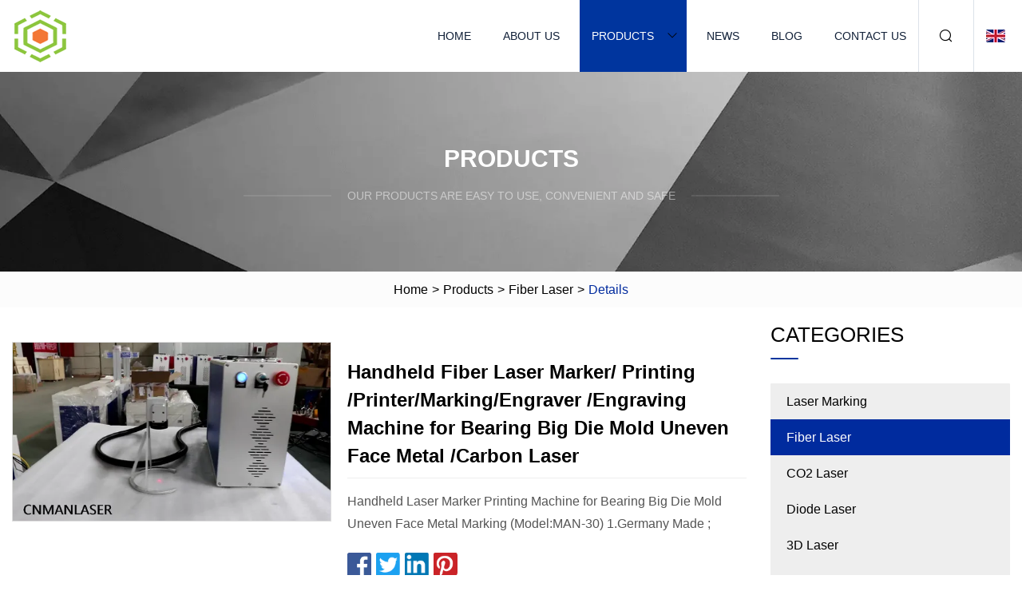

--- FILE ---
content_type: text/html; charset=utf-8
request_url: https://www.ynxcxy.com/products/ahandheld-fiber-laser-marker-printing-printermarkingengraver-engraving-machine-for-bearing-big-die-mold-uneven-face-metal-carbon-laser
body_size: 6865
content:
<!doctype html>
<html lang="en">
<head>
<meta charset="utf-8" />
<title>Handheld Fiber Laser Marker/ Printing /Printer/Marking/Engraver /Engraving Machine for Bearing Big Die Mold Uneven Face Metal /Carbon Laser | Hebei Laser Marking Co.,Ltd</title>
<meta name="description" content="Handheld Fiber Laser Marker/ Printing /Printer/Marking/Engraver /Engraving Machine for Bearing Big Die Mold Uneven Face Metal /Carbon Laser" />
<meta name="keywords" content="Handheld Fiber Laser Marker/ Printing /Printer/Marking/Engraver /Engraving Machine for Bearing Big Die Mold Uneven Face Metal /Carbon Laser" />
<meta name="viewport" content="width=device-width, initial-scale=1.0" />
<meta name="application-name" content="Hebei Laser Marking Co.,Ltd" />
<meta name="twitter:card" content="summary" />
<meta name="twitter:title" content="Handheld Fiber Laser Marker/ Printing /Printer/Marking/Engraver /Engraving Machine for Bearing Big Die Mold Uneven Face Metal /Carbon Laser | Hebei Laser Marking Co.,Ltd" />
<meta name="twitter:description" content="Handheld Fiber Laser Marker/ Printing /Printer/Marking/Engraver /Engraving Machine for Bearing Big Die Mold Uneven Face Metal /Carbon Laser" />
<meta name="twitter:image" content="https://www.ynxcxy.com/uploads/s/59b5aa95a581434bab2cd73bd92d2c35.webp" />
<meta http-equiv="X-UA-Compatible" content="IE=edge" />
<meta property="og:site_name" content="Hebei Laser Marking Co.,Ltd" />
<meta property="og:type" content="product" />
<meta property="og:title" content="Handheld Fiber Laser Marker/ Printing /Printer/Marking/Engraver /Engraving Machine for Bearing Big Die Mold Uneven Face Metal /Carbon Laser | Hebei Laser Marking Co.,Ltd" />
<meta property="og:description" content="Handheld Fiber Laser Marker/ Printing /Printer/Marking/Engraver /Engraving Machine for Bearing Big Die Mold Uneven Face Metal /Carbon Laser" />
<meta property="og:url" content="https://www.ynxcxy.com/products/ahandheld-fiber-laser-marker-printing-printermarkingengraver-engraving-machine-for-bearing-big-die-mold-uneven-face-metal-carbon-laser" />
<meta property="og:image" content="https://www.ynxcxy.com/uploads/s/59b5aa95a581434bab2cd73bd92d2c35.webp" />
<link href="https://www.ynxcxy.com/products/ahandheld-fiber-laser-marker-printing-printermarkingengraver-engraving-machine-for-bearing-big-die-mold-uneven-face-metal-carbon-laser" rel="canonical" />
<link href="https://www.ynxcxy.com/uploadimg/icons3802206180.png" rel="shortcut icon" type="image/x-icon" />
<link href="https://www.ynxcxy.com/themes/astra/toast.css" rel="stylesheet" />
<link href="https://www.ynxcxy.com/themes/astra/blue/style.css" rel="stylesheet" />
<link href="https://www.ynxcxy.com/themes/astra/blue/page.css" rel="stylesheet" />
<script type="application/ld+json">
[{
"@context": "https://schema.org/",
"@type": "BreadcrumbList",
"itemListElement": [{
"@type": "ListItem",
"name": "Home",
"position": 1,
"item": "https://www.ynxcxy.com/"},{
"@type": "ListItem",
"name": "Products",
"position": 2,
"item": "https://www.ynxcxy.com/products"},{
"@type": "ListItem",
"name": "Fiber Laser",
"position": 3,
"item": "https://www.ynxcxy.com/fiber-laser"},{
"@type": "ListItem",
"name": "Handheld Fiber Laser Marker/ Printing /Printer/Marking/Engraver /Engraving Machine for Bearing Big Die Mold Uneven Face Metal /Carbon Laser",
"position": 4,
"item": "https://www.ynxcxy.com/products/ahandheld-fiber-laser-marker-printing-printermarkingengraver-engraving-machine-for-bearing-big-die-mold-uneven-face-metal-carbon-laser"
}]}]
</script>
</head>
<body class="index">
<!-- header -->
<header>
  <div class="container">
    <div class="head-logo"><a href="https://www.ynxcxy.com/" title="Hebei Laser Marking Co.,Ltd"><img src="/uploadimg/3802206180.png" width="70" height="70" alt="Hebei Laser Marking Co.,Ltd"><span>Hebei Laser Marking Co.,Ltd</span></a></div>
    <div class="menu-btn"><em></em><em></em><em></em></div>
    <div class="head-content">
      <nav class="nav">
        <ul>
          <li><a href="https://www.ynxcxy.com/">Home</a></li>
          <li><a href="https://www.ynxcxy.com/about-us">About us</a></li>
          <li class="active"><a href="https://www.ynxcxy.com/products">Products</a><em class="iconfont icon-xiangxia"></em>
            <ul class="submenu">
              <li><a href="https://www.ynxcxy.com/laser-marking">Laser Marking</a></li>
              <li><a href="https://www.ynxcxy.com/fiber-laser">Fiber Laser</a></li>
              <li><a href="https://www.ynxcxy.com/co2-laser">CO2 Laser</a></li>
              <li><a href="https://www.ynxcxy.com/diode-laser">Diode Laser</a></li>
              <li><a href="https://www.ynxcxy.com/3d-laser">3D Laser</a></li>
              <li><a href="https://www.ynxcxy.com/uv-laser">UV Laser</a></li>
              <li><a href="https://www.ynxcxy.com/green-laser">Green Laser</a></li>
              <li><a href="https://www.ynxcxy.com/diamond-laser">Diamond Laser</a></li>
              <li><a href="https://www.ynxcxy.com/laser-welding">Laser Welding</a></li>
              <li><a href="https://www.ynxcxy.com/fiber-laser-welding-machine">Fiber Laser Welding Machine</a></li>
            </ul>
          </li>
          <li><a href="https://www.ynxcxy.com/news">News</a></li>
          <li><a href="https://www.ynxcxy.com/blog">Blog</a></li>
          <li><a href="https://www.ynxcxy.com/contact-us">Contact us</a></li>
        </ul>
      </nav>
      <div class="head-search"><em class="iconfont icon-sousuo"></em></div>
      <div class="search-input">
        <input type="text" placeholder="Keyword" id="txtSearch" autocomplete="off">
        <div class="search-btn" onclick="SearchProBtn()"><em class="iconfont icon-sousuo" aria-hidden="true"></em></div>
      </div>
      <div class="languagelist">
        <div title="Language" class="languagelist-icon"><span>Language</span></div>
        <div class="languagelist-drop"><span class="languagelist-arrow"></span>
          <ul class="languagelist-wrap">
                            <li class="languagelist-active"><a href="https://www.ynxcxy.com/products/ahandheld-fiber-laser-marker-printing-printermarkingengraver-engraving-machine-for-bearing-big-die-mold-uneven-face-metal-carbon-laser"><img src="/themes/astra/images/language/en.png" width="24" height="16" alt="English" title="en">English </a></li>
                                    <li>
                                        <a href="https://fr.ynxcxy.com/products/ahandheld-fiber-laser-marker-printing-printermarkingengraver-engraving-machine-for-bearing-big-die-mold-uneven-face-metal-carbon-laser">
                                            <img src="/themes/astra/images/language/fr.png" width="24" height="16" alt="Français" title="fr">
                                            Français
                                        </a>
                                    </li>
                                    <li>
                                        <a href="https://de.ynxcxy.com/products/ahandheld-fiber-laser-marker-printing-printermarkingengraver-engraving-machine-for-bearing-big-die-mold-uneven-face-metal-carbon-laser">
                                            <img src="/themes/astra/images/language/de.png" width="24" height="16" alt="Deutsch" title="de">
                                            Deutsch
                                        </a>
                                    </li>
                                    <li>
                                        <a href="https://es.ynxcxy.com/products/ahandheld-fiber-laser-marker-printing-printermarkingengraver-engraving-machine-for-bearing-big-die-mold-uneven-face-metal-carbon-laser">
                                            <img src="/themes/astra/images/language/es.png" width="24" height="16" alt="Español" title="es">
                                            Español
                                        </a>
                                    </li>
                                    <li>
                                        <a href="https://it.ynxcxy.com/products/ahandheld-fiber-laser-marker-printing-printermarkingengraver-engraving-machine-for-bearing-big-die-mold-uneven-face-metal-carbon-laser">
                                            <img src="/themes/astra/images/language/it.png" width="24" height="16" alt="Italiano" title="it">
                                            Italiano
                                        </a>
                                    </li>
                                    <li>
                                        <a href="https://pt.ynxcxy.com/products/ahandheld-fiber-laser-marker-printing-printermarkingengraver-engraving-machine-for-bearing-big-die-mold-uneven-face-metal-carbon-laser">
                                            <img src="/themes/astra/images/language/pt.png" width="24" height="16" alt="Português" title="pt">
                                            Português
                                        </a>
                                    </li>
                                    <li>
                                        <a href="https://ja.ynxcxy.com/products/ahandheld-fiber-laser-marker-printing-printermarkingengraver-engraving-machine-for-bearing-big-die-mold-uneven-face-metal-carbon-laser"><img src="/themes/astra/images/language/ja.png" width="24" height="16" alt="日本語" title="ja"> 日本語</a>
                                    </li>
                                    <li>
                                        <a href="https://ko.ynxcxy.com/products/ahandheld-fiber-laser-marker-printing-printermarkingengraver-engraving-machine-for-bearing-big-die-mold-uneven-face-metal-carbon-laser"><img src="/themes/astra/images/language/ko.png" width="24" height="16" alt="한국어" title="ko"> 한국어</a>
                                    </li>
                                    <li>
                                        <a href="https://ru.ynxcxy.com/products/ahandheld-fiber-laser-marker-printing-printermarkingengraver-engraving-machine-for-bearing-big-die-mold-uneven-face-metal-carbon-laser"><img src="/themes/astra/images/language/ru.png" width="24" height="16" alt="Русский" title="ru"> Русский</a>
                                    </li>
                           
          </ul>
        </div>
      </div>
    </div>
  </div>
</header>
<main>
  <div class="inner-banner"><img src="/themes/astra/images/inner-banner.webp" alt="banner">
    <div class="inner-content">
      <div class="inner-title">Products</div>
      <div class="inner-des"><em></em><span>Our products are easy to use, convenient and safe</span><em></em></div>
    </div>
  </div>
  <div class="page-breadcrumbs"><a href="https://www.ynxcxy.com/">Home</a> > <a href="/products">Products</a> > <a href="/fiber-laser">Fiber Laser</a> > <span>Details</span></div>
  <div class="page-main page-flex page-products-details">
    <div class="container">
      <div class="page-content">
        <div class="preview-top">
          <div class="preview-container">
            <div class="small-box"><img src="/uploads/s/59b5aa95a581434bab2cd73bd92d2c35.webp" alt="Handheld Fiber Laser Marker/ Printing /Printer/Marking/Engraver /Engraving Machine for Bearing Big Die Mold Uneven Face Metal /Carbon Laser" /></div>
          </div>
          <div class="preview-info">
            <div class="prodetails-top">
              <h1 class="prodetails-title">Handheld Fiber Laser Marker/ Printing /Printer/Marking/Engraver /Engraving Machine for Bearing Big Die Mold Uneven Face Metal /Carbon Laser</h1>
              <div class="prodetails-text line5">Handheld Laser Marker Printing Machine for Bearing Big Die Mold Uneven Face Metal Marking (Model:MAN-30) 1.Germany Made ;</div>
              <div class="sharewrap"></div>
              <div class="prodetails-btn"><a href="javascript:void(0)" class="tosendinquiry">Send inquiry</a></div>
            </div>
          </div>
        </div>
        <div class="prodetails-content"><h5>Basic Info</h5>                                        <table border="1" cellpadding="0" cellspacing="0" class="table">                                            <tbody><tr>                            <td>Model NO.</td>                            <td>MAN-20W</td>                        </tr>                                            <tr>                            <td>Type</td>                            <td>Optical Fiber Laser Marking Machine</td>                        </tr>                                            <tr>                            <td>Marking Method</td>                            <td>Scanning Marking</td>                        </tr>                                            <tr>                            <td>Long-Term Average Power Instability</td>                            <td>&lt;5%</td>                        </tr>                                            <tr>                            <td>Pulse Repetition Rate* kHz</td>                            <td>20-80 kHz</td>                        </tr>                                            <tr>                            <td>Wavelength</td>                            <td>1064nm</td>                        </tr>                                            <tr>                            <td>Marking Area</td>                            <td>110*110mm/175*175mm/300*300mm</td>                        </tr>                                            <tr>                            <td>Typical Beam Quality, M2</td>                            <td>&lt;1.8</td>                        </tr>                                            <tr>                            <td>Operating Voltage</td>                            <td>220V</td>                        </tr>                                            <tr>                            <td>Emission Bandwidth (Fwhm)</td>                            <td>&lt;10 Nm</td>                        </tr>                                            <tr>                            <td>Pulse Width(Fwhm)</td>                            <td>100 Ns</td>                        </tr>                                            <tr>                            <td>Location Precision</td>                            <td>0.01mm</td>                        </tr>                                            <tr>                            <td>Software</td>                            <td>Ezcad</td>                        </tr>                                            <tr>                            <td>Transport Package</td>                            <td>Wooden Case</td>                        </tr>                                            <tr>                            <td>Specification</td>                            <td>Fiber Laser Marking Machine</td>                        </tr>                                            <tr>                            <td>Trademark</td>                            <td>CNMANLASER</td>                        </tr>                                            <tr>                            <td>Origin</td>                            <td>Shandong</td>                        </tr>                                            <tr>                            <td>HS Code</td>                            <td>8456110090</td>                        </tr>                                            <tr>                            <td>Production Capacity</td>                            <td>5000 Sets/Year</td>                        </tr>                                    </tbody></table>                                                <h5>Product Description</h5>                                                                             <strong>          Handheld Laser Marker Printing Machine for Bearing Big Die Mold Uneven Face Metal Marking</strong><br>(Model:MAN-30)  <p><img src="/uploads/p/f25850f6396d4630a23a15f78d92bfee.webp" alt="Handheld Fiber Laser Marker/ Printing /Printer/Marking/Engraver /Engraving Machine for Bearing Big Die Mold Uneven Face Metal /Carbon Laser"></p><p><img src="/uploads/p/4835e5f3ec904bd7b3fb37d0c62b0241.webp" alt="Handheld Fiber Laser Marker/ Printing /Printer/Marking/Engraver /Engraving Machine for Bearing Big Die Mold Uneven Face Metal /Carbon Laser"></p><p><img src="/uploads/p/e3b684a01dd1439f8b70ed549a496542.webp" alt="Handheld Fiber Laser Marker/ Printing /Printer/Marking/Engraver /Engraving Machine for Bearing Big Die Mold Uneven Face Metal /Carbon Laser"></p><p><img src="/uploads/p/3ba16aff29624c54adf767e5f6357bdb.webp" alt="Handheld Fiber Laser Marker/ Printing /Printer/Marking/Engraver /Engraving Machine for Bearing Big Die Mold Uneven Face Metal /Carbon Laser"></p><p><img src="/uploads/p/3021cb0995a046eab1a8f71deb52a85e.webp" alt="Handheld Fiber Laser Marker/ Printing /Printer/Marking/Engraver /Engraving Machine for Bearing Big Die Mold Uneven Face Metal /Carbon Laser"></p><br>1.Germany Made Fiber Laser Sources&gt;&gt; A Wide Selectivity of Operating Wavelengths, Ultra-Low Amplitude Noise, High Stability and Ultra-Long Lifetime2. Digital Galvanometer Laser Scanning Head with Fast Marking Speed&gt;&gt;Fast Response Ability &lt;0.7ms, High Speed Marking and High Precision.3. Focus Mirror&gt;&gt; Singapore famous "Wavelength" brand, Fast speed, high transparent rate4. Control System&gt;&gt; EZ-CAD control system with stable performance and high reliability. More than 10,000 sets of equipment are using EZ-CAD control card, shield-utilizing parts of complex functions, ensuring higher stability.5. Red Light Pointer&gt;&gt;Adopt red light pointer to show the laser path since laser beam is in-visible.6. 3D Working Table&gt;&gt; Made up by Precision Alloy and Imported Precise Beeline Device, can be lifting and shifting from left to right. Easy to adjust the laser focus distance.7. Laser Power Supply&gt;&gt; Adopt Taiwan Famous brand, Stable performance, long life span.8. Portable Handle&gt;&gt;Easy to held the machine by hand.9. Emergency Stop&gt;&gt; Press it when meets error, the machine will stop working immediately to avoid losses.10. Key Switch&gt;&gt; Using key swith to control the power of the machine.11. Main Switch&gt;&gt; It is designed as a easy button, safe and efficient.<p>&nbsp;</p><br>Used in garment accessories, medicine packaging, wine packaging, building ceramics, beverage packaging, fabric cutting, rubber products, shell nameplate, craft gifts, electronic components, leather and other industries. It can carve metal and many kinds of non-metallic materials. It is more suitable for processing products with high precision and precision. Applied to electronic components, integrated circuits (IC), electrical appliances, mobile communications, hardware products, tool accessories, precision instruments, glasses, clocks, jewelry, automotive accessories, plastic keys, building materials, PVC pipes, medical devices and other industries. Include: ordinary metals and alloys (all metals such as iron, copper, aluminium, magnesium and zinc), rare metals and alloys (gold, silver, titanium), metal oxides (all kinds of metal oxides are acceptable), special surface treatment (Phosphating, aluminium anodizing, electroplating surface), ABS materials (household appliances, daily necessities), inks (light transmission keys, printing products), epoxy. Resin (encapsulation and insulation of electronic components). <br><br> <table><tbody><tr><td>Model <br> </td><td>MAN-30<br> </td></tr><tr><td>Laser Type <br> </td><td>hand held Laser Marker <br> </td></tr><tr><td>Laser Wavelength <br> </td><td>1064um <br> </td></tr><tr><td>Marking Area <br> </td><td>110×110mm / or Customized <br> </td></tr><tr><td>Marking Speed <br> </td><td>250 Characters / Second <br> </td></tr><tr><td>Minimal Character Size <br> </td><td>0.25mm <br> </td></tr><tr><td>Minimal Line Width <br> </td><td>0.015mm <br> </td></tr><tr><td>Power Supply <br> </td><td>380V / 50Hz <br> </td></tr><tr><td>Cooling Method <br> </td><td>Air Cooling <br> </td></tr><tr><td>Repetition Rate <br> </td><td>0~50KHz <br> </td></tr><tr><td>Bitmap Format <br> </td><td>BMP, JPG, PNG, TIF, PCX, TGA, ICO, PNG, GIF, PLT, etc., <br> </td></tr><tr><td>Power Consumption <br> </td><td>0.5 kw </td></tr></tbody></table><p>&nbsp;</p><br>1) Free Training by VCD:We will supply the machine with &lt;Training VCD&gt; , &lt;User's Manual&gt; and &lt;Instruction Book&gt; in English for installing, operation, maintenance and trouble-shooting, and shall give technical guide by E-mail, fax, telephone, MSN, ICQ and so on, when you meet some problems of installation, using or adjusting.(Recommend)2) Free Training Factory:You can send operator to laser marker factory for free training. Laser marker will offer professional guide for free.It is direct and effective face-to-face training.Here we have well-assembled equipments, all sorts of tools and testing facility.Training Time:2-3 days (Recommend)3) Our engineer can do a door-to-door instruction training service at your local site.We need your help to deal with the visa formality, prepaid traveling expenses and accommodation to us during the business trip and service period before their dispatch.It's better to arrange a translator for both of our engineers during the training period.Quality Guarantee and After-sales Services1)The guarantee period of quality shall be 12 months counting from the date on which the commodity arrives at the port of destination.Except the damage artificially and laser krypton lamp, we are responsible for offering the fittings free of charge during the guarantee period.While user is kindly requested to send the damaged fittings to us by courier with your charge before we send back the alternative fitting parts.After the guarantee of quality period, the parts required repairing or change, if any, shall be reasonable charged.2)We will give technical guide by email, fax and telephone when user meets some problems on installation, operation, adjusting, maintaining.3)We offer technical supporting to ensure safety using &amp; maintenance for user:Operation manual for installation, adjusting, operation, maintaining;Professional marking software;<p>&nbsp;</p></div>
        <div class="pagelink">
          <div class="pagelink-item"><a href="/products/a50w-100w-fiberco2-flyingfly-laser-markingengravingprintingprintermarkerengraver-machine-with-conveyor-belt" title="50W 100W Fiber/CO2 Flying/Fly Laser Marking/Engraving/Printing/Printer/Marker/Engraver Machine with Conveyor Belt"><em></em><span>Previers</span></a></div>
          <div class="backlist"><a href="/products"><em class="iconfont icon-caidan"></em><span>Back to list</span></a></div>
          <div class="pagelink-item next"><a href="/products/a2000w-fiber-laser-equied-with-9m-long-distance-laser-welding-metal-parts-welding-machine" title="2000W Fiber Laser Equipped with 9m Long Distance Laser Welding Metal Parts Welding Machine"><em></em><span>Next</span></a></div>
        </div>
        <div class="recommend-products">
          <div class="page-title">You may also like</div>
          <ul class="prolist">
            <li><a href="/products/anew-2023-version-3d-triwaves-4k-808-nm-diode-laser-hair-removal-machine-755-808-1064-diode-laser-ice-platinum" class="img lazy-wrap"><img data-src="/uploads/s/662137e832214a548581ba1bdfd9f212.webp" class="lazy" alt="New 2023 Version 3D Tri-Waves 4K 808 Nm Diode Laser Hair Removal Machine 755 808 1064 Diode Laser Ice Platinum"><span class="lazy-load"></span></a>
              <div class="info"><a href="/products/anew-2023-version-3d-triwaves-4k-808-nm-diode-laser-hair-removal-machine-755-808-1064-diode-laser-ice-platinum#send" class="btn" rel="nofollow"><em class="iconfont icon-email-fill"></em></a>
              <a href="/products/anew-2023-version-3d-triwaves-4k-808-nm-diode-laser-hair-removal-machine-755-808-1064-diode-laser-ice-platinum" class="title">New 2023 Version 3D Tri-Waves 4K 808 Nm Diode Laser Hair Removal Machine 755 808 1064 Diode Laser Ice Platinum</a></div>
            </li>            <li><a href="/products/anew-product-6d-532nm-green-light-lipo-laser-system-laser-weight-loss-slimming-equipment" class="img lazy-wrap"><img data-src="/uploads/s/f4f83145ba234211b812f5d3662da60f.webp" class="lazy" alt="New Product 6D 532nm Green Light Lipo Laser System Laser Weight Loss Slimming Equipment"><span class="lazy-load"></span></a>
              <div class="info"><a href="/products/anew-product-6d-532nm-green-light-lipo-laser-system-laser-weight-loss-slimming-equipment#send" class="btn" rel="nofollow"><em class="iconfont icon-email-fill"></em></a>
              <a href="/products/anew-product-6d-532nm-green-light-lipo-laser-system-laser-weight-loss-slimming-equipment" class="title">New Product 6D 532nm Green Light Lipo Laser System Laser Weight Loss Slimming Equipment</a></div>
            </li>            <li><a href="/products/5d-6d-lipolaser-lipo-laser-green-red-light-weight-loss-laser-lipo-slimming-body-shaing-machine-lipo-laser-with-cerohsfdaiso-for-salonhome" class="img lazy-wrap"><img data-src="/uploads/s/51a7f238a855463aafa80ddf9c0d4834.webp" class="lazy" alt="5D 6D Lipolaser Lipo Laser Green Red Light Weight Loss Laser Lipo Slimming Body Shapping Machine Lipo Laser with CE/RoHS/FDA/ISO for Salon/Home"><span class="lazy-load"></span></a>
              <div class="info"><a href="/products/5d-6d-lipolaser-lipo-laser-green-red-light-weight-loss-laser-lipo-slimming-body-shaing-machine-lipo-laser-with-cerohsfdaiso-for-salonhome#send" class="btn" rel="nofollow"><em class="iconfont icon-email-fill"></em></a>
              <a href="/products/5d-6d-lipolaser-lipo-laser-green-red-light-weight-loss-laser-lipo-slimming-body-shaing-machine-lipo-laser-with-cerohsfdaiso-for-salonhome" class="title">5D 6D Lipolaser Lipo Laser Green Red Light Weight Loss Laser Lipo Slimming Body Shapping Machine Lipo Laser with CE/RoHS/FDA/ISO for Salon/Home</a></div>
            </li>          </ul>
        </div>
        <div class="send-inquiry" id="send">
          <div class="page-title">Send inquiry</div>
          <input type="hidden" name="domain" id="in-domain" value="ynxcxy.com">
          <div class="feedback">
            <input type="text" placeholder="Phone or WhatsApp:" id="in-phone" name="phone">
            <input type="text" placeholder="Email:*" id="in-email" name="email">
            <textarea placeholder="Content:*" name="content" id="in-content"></textarea>
            <div class="sendbtn">
              <div class="sendnow" id="SubmitName" onclick="SendInquiry()"><em></em><span>Send now</span></div>
            </div>
          </div>
          <div id="feedbackForm"></div>
        </div>
      </div>
      <aside class="page-aside">
        <div class="page-title">Categories</div>
        <div class="aside-category">
          <ul>
            <li><a href="/laser-marking">Laser Marking</a></li>			<li><a href="/fiber-laser" class="act">Fiber Laser</a></li>            <li><a href="/co2-laser">CO2 Laser</a></li>            <li><a href="/diode-laser">Diode Laser</a></li>            <li><a href="/3d-laser">3D Laser</a></li>            <li><a href="/uv-laser">UV Laser</a></li>            <li><a href="/green-laser">Green Laser</a></li>            <li><a href="/diamond-laser">Diamond Laser</a></li>            <li><a href="/laser-welding">Laser Welding</a></li>            <li><a href="/fiber-laser-welding-machine">Fiber Laser Welding Machine</a></li>          </ul>
        </div>
      </aside>
    </div>
  </div>
</main>
 
<!-- footer -->
<footer>
  <div class="container">
    <div class="foot-item">
      <div class="foot-title">Navigation</div>
      <ul>
        <li><a href="https://www.ynxcxy.com/">Home</a></li>
        <li><a href="https://www.ynxcxy.com/about-us">About us</a></li>
        <li><a href="https://www.ynxcxy.com/products">Products</a></li>
        <li><a href="https://www.ynxcxy.com/news">News</a></li>
        <li><a href="https://www.ynxcxy.com/blog">Blog</a></li>
        <li><a href="https://www.ynxcxy.com/contact-us">Contact us</a></li>
        <li><a href="https://www.ynxcxy.com/sitemap.xml">Sitemap</a></li>
        <li><a href="https://www.ynxcxy.com/privacy-policy">Privacy Policy</a></li>
      </ul>
    </div>
    <div class="foot-item foot-company">
      <div class="foot-title">Partner company</div>
      <ul>
<li><a href="https://www.dahe-powderfillingmachines.com/" target="_blank">www.dahepowderfillingmachines.com</a></li><li><a href="https://www.lffoodmachine.com/nuts-processing-machine/sheller-machine/" target="_blank">China Sheller Machine</a></li><li><a href="https://www.fashion-homes.com/velvet-quilt/" target="_blank">27</a></li><li><a href="https://www.hongyangwool.com/anchor/" target="_blank">Anchor manufacturers</a></li><li><a href="https://www.sheet-extruder.com/" target="_blank">High Speed Vacuum Molding Machine</a></li><li><a href="https://www.hontop-plastics.com/acrylic-sheet/performance-acrylic-sheet/anti-blue-light-acrylic-sheet.html" target="_blank">anti blue light acrylic sheet</a></li><li><a href="https://www.safetyguardhardware.com/" target="_blank">Wooden Gate Hardware</a></li><li><a href="https://www.wearnovo.com/hospital-uniforms/medical-scrubs/stitch-medical-scrubs.html" target="_blank">Stitch Medical Scrubs suppliers</a></li>      </ul>
    </div>
    <div class="foot-share"><a href="https://www.ynxcxy.com/" rel="nofollow" title="facebook"><em class="iconfont icon-facebook"></em></a><a href="https://www.ynxcxy.com/" rel="nofollow" title="linkedin"><em class="iconfont icon-linkedin"></em></a><a href="https://www.ynxcxy.com/" rel="nofollow" title="twitter"><em class="iconfont icon-twitter-fill"></em></a><a href="https://www.ynxcxy.com/" rel="nofollow" title="youtube"><em class="iconfont icon-youtube"></em></a><a href="https://www.ynxcxy.com/" rel="nofollow" title="instagram"><em class="iconfont icon-instagram"></em></a><a href="https://www.ynxcxy.com/" rel="nofollow" title="TikTok"><em class="iconfont icon-icon_TikTok"></em></a></div>
    <div class="foot-copyright">
      <p>Copyright &copy; ynxcxy.com, all rights reserved.&nbsp;&nbsp;&nbsp;<a href="/cdn-cgi/l/email-protection#066f686069467f687e657e7f2865696b" target="_blank"><span class="__cf_email__" data-cfemail="e980878f86a99087918a9190c78a8684">[email&#160;protected]</span></a></p>
    </div>
  </div>
  <div class="gotop"><span>TOP</span></div>
</footer>
 
<!-- script --> 
<script data-cfasync="false" src="/cdn-cgi/scripts/5c5dd728/cloudflare-static/email-decode.min.js"></script><script src="https://www.ynxcxy.com/themes/astra/js/jquery3.6.1.js"></script>
<script src="https://www.ynxcxy.com/themes/astra/js/vanilla-lazyload.js"></script>
<script src="https://www.ynxcxy.com/themes/astra/js/style.js"></script>
<script src="https://www.ynxcxy.com/themes/astra/js/page.js"></script>
<script src="https://www.ynxcxy.com/themes/astra/js/toast.js"></script>
<script src="https://www.ynxcxy.com/themes/astra/js/share.js"></script>
<script src="https://www.ynxcxy.com/themes/astra/js/axios.min.js"></script>
<script src="https://www.ynxcxy.com/themes/astra/js/contact.js"></script>
<script src="https://platform-api.sharethis.com/js/sharethis.js#property=5eec0fd89a302d0012ac463a&product=sop" type="text/javascript" async></script>
<script type="text/javascript" src="//info.53hu.net/traffic.js?id=08a984h6ak"></script>
<script defer src="https://static.cloudflareinsights.com/beacon.min.js/vcd15cbe7772f49c399c6a5babf22c1241717689176015" integrity="sha512-ZpsOmlRQV6y907TI0dKBHq9Md29nnaEIPlkf84rnaERnq6zvWvPUqr2ft8M1aS28oN72PdrCzSjY4U6VaAw1EQ==" data-cf-beacon='{"version":"2024.11.0","token":"8f45903a402740819cc1e383a263fb3d","r":1,"server_timing":{"name":{"cfCacheStatus":true,"cfEdge":true,"cfExtPri":true,"cfL4":true,"cfOrigin":true,"cfSpeedBrain":true},"location_startswith":null}}' crossorigin="anonymous"></script>
</body>
</html>


--- FILE ---
content_type: application/javascript
request_url: https://www.ynxcxy.com/jk23cp0w7g0qw968a52o?c=x7q88m5u
body_size: -177
content:
var id = "b56512a318981f382570efaa3e32b899";
        
